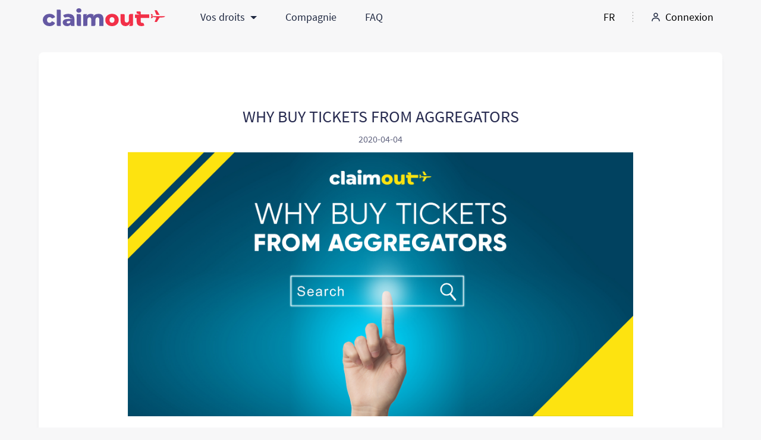

--- FILE ---
content_type: text/html; charset=UTF-8
request_url: https://claimout.com/fr/blog/why-buy-tickets-from-aggregators
body_size: 6472
content:
<!DOCTYPE html>
<html lang="ru">
<head>
    <meta charset="UTF-8">

        <title>
                    Why Buy Tickets from Aggregators
                |
                    Problem with your flight? Claim up to €600 - ClaimOut
            </title>
    <meta name="description" content="Why Buy Tickets from Aggregators">
    <meta name="keywords" content="Why Buy Tickets from Aggregators">

    <meta property="og:title" content="Why Buy Tickets from Aggregators"/>
    <meta property="og:type" content="article"/>
    <meta property="og:url" content="https://claimout.com/fr/blog/why-buy-tickets-from-aggregators"/>
    <meta property="og:image" content="https://claimout.com/app/images/eac2e4db4240dc60601b466defb05334.jpg"/>

    <meta http-equiv="X-UA-Compatible" content="IE=edge">
    <meta name="viewport" content="width=device-width, initial-scale=1, shrink-to-fit=no, viewport-fit=cover">


    <link rel="apple-touch-icon" sizes="180x180" href="/apple-touch-icon.png">
    <link rel="icon" type="image/png" sizes="32x32" href="/favicon-32x32.png">
    <link rel="icon" type="image/png" sizes="16x16" href="/favicon-16x16.png">
    <link rel="manifest" href="/site.webmanifest">
    <link rel="mask-icon" href="/safari-pinned-tab.svg" color="#5bbad5">
    <meta name="msapplication-TileColor" content="#da532c">
    <meta name="theme-color" content="#ffffff">

    <link rel="stylesheet" href="/css/all.css?id=f6eb835311623fb509d2" media="screen">
    <link rel="stylesheet" href="/css/welcome.min.css?id=046043813eaf1e5b3fe4" media="screen">
    <link rel="stylesheet" href="/vendor/laravel-admin/font-awesome/css/font-awesome.min.css">
    <link rel="stylesheet" href="https://seiyria.com/bootstrap-slider/css/bootstrap-slider.css">
    <style>
        .showOnNonEN {
            display: block !important;
        }
        .hideOnNonEN {
            display: none !important;
        }
        .check-panel p {
            font-size: 17px !important;
        }
    </style>
</head>
<body class="strict">

<header class="white d-flex w-100 align-self-start">
    <div class="container header white">
        <div class="d-flex">
            <div class="col-12 header__box">
                <div class="device_menu_container">
                    <div class="device_menu"><span></span><span></span><span></span></div>
                </div>
                <div class="header__logo"><a href="https://claimout.com/fr"><img src="/img/logo-new.svg" alt="logo" class="svg"></a></div>
                <div class="header__navi">
                    <ul>
                        <li class="dropdown" id="navbarDropdown" >
    <a class="dropdown-toggle" href="#" role="button" data-toggle="dropdown" aria-haspopup="true" aria-expanded="false">
        Vos droits
    </a>
    <div class="dropdown-menu navbar-dropdown" aria-labelledby="navbarDropdown">
        <a class="dropdown-item" href="https://claimout.com/fr/airrights">Droits des passagers aériens</a>
        <a class="dropdown-item" href="https://claimout.com/fr/flight-delay">Compensation pour vol retardé</a>
        <a class="dropdown-item" href="https://claimout.com/fr/flight-cancellation">Compensation d&#039;annulation de vol</a>
        <a class="dropdown-item" href="https://claimout.com/fr/missed-connection">Compensation de connexion manquée</a>
        
        <a class="dropdown-item" href="https://claimout.com/fr/denied-boarding">Compensation pour refus d&#039;embarquement</a>
        
    </div>
</li>
<li><a href="https://claimout.com/fr/about">Compagnie</a></li>
<li><a href="https://claimout.com/fr/faq">FAQ</a></li>
<li class="dropdown d-flex d-lg-none" id="desktopLangDropdown">
    <a class="dropdown-toggle lang-short" href="#" role="button" data-offset="0,5" data-toggle="dropdown" aria-haspopup="true" aria-expanded="false">
        Language:
                    <img class="ml-2" src="https://claimout.com/img/flags/fr.svg" alt="lang">
                FR
    </a>
    <div class="dropdown-menu languages  dropdown-menu-left " aria-labelledby="desktopLangDropdown">
    <div class="row">
                    <a rel="alternate" hreflang="en" class="lang-item col-md-12" href="https://claimout.com//blog/why-buy-tickets-from-aggregators">
                <svg width="20" height="20" viewBox="0 0 20 20" xmlns="http://www.w3.org/2000/svg" version="1.1"
                     preserveAspectRatio="xMinYMin">
                    <use xlink:href="https://claimout.com/img/flags/combined.svg#en"></use>
                </svg>
                <div class="pr-3">English</div>
            </a>
                    <a rel="alternate" hreflang="ru" class="lang-item col-md-12" href="https://claimout.ru//blog/why-buy-tickets-from-aggregators">
                <svg width="20" height="20" viewBox="0 0 20 20" xmlns="http://www.w3.org/2000/svg" version="1.1"
                     preserveAspectRatio="xMinYMin">
                    <use xlink:href="https://claimout.com/img/flags/combined.svg#ru"></use>
                </svg>
                <div class="pr-3">Русский</div>
            </a>
                    <a rel="alternate" hreflang="de" class="lang-item col-md-12" href="https://claimout.com/de/blog/why-buy-tickets-from-aggregators">
                <svg width="20" height="20" viewBox="0 0 20 20" xmlns="http://www.w3.org/2000/svg" version="1.1"
                     preserveAspectRatio="xMinYMin">
                    <use xlink:href="https://claimout.com/img/flags/combined.svg#de"></use>
                </svg>
                <div class="pr-3">Deutsch</div>
            </a>
                    <a rel="alternate" hreflang="it" class="lang-item col-md-12" href="https://claimout.com/it/blog/why-buy-tickets-from-aggregators">
                <svg width="20" height="20" viewBox="0 0 20 20" xmlns="http://www.w3.org/2000/svg" version="1.1"
                     preserveAspectRatio="xMinYMin">
                    <use xlink:href="https://claimout.com/img/flags/combined.svg#it"></use>
                </svg>
                <div class="pr-3">Italiano</div>
            </a>
                    <a rel="alternate" hreflang="fr" class="lang-item col-md-12" href="https://claimout.com/fr/blog/why-buy-tickets-from-aggregators">
                <svg width="20" height="20" viewBox="0 0 20 20" xmlns="http://www.w3.org/2000/svg" version="1.1"
                     preserveAspectRatio="xMinYMin">
                    <use xlink:href="https://claimout.com/img/flags/combined.svg#fr"></use>
                </svg>
                <div class="pr-3">Français</div>
            </a>
                    <a rel="alternate" hreflang="pt" class="lang-item col-md-12" href="https://claimout.com/pt/blog/why-buy-tickets-from-aggregators">
                <svg width="20" height="20" viewBox="0 0 20 20" xmlns="http://www.w3.org/2000/svg" version="1.1"
                     preserveAspectRatio="xMinYMin">
                    <use xlink:href="https://claimout.com/img/flags/combined.svg#pt"></use>
                </svg>
                <div class="pr-3">Português</div>
            </a>
                    <a rel="alternate" hreflang="es" class="lang-item col-md-12" href="https://claimout.com/es/blog/why-buy-tickets-from-aggregators">
                <svg width="20" height="20" viewBox="0 0 20 20" xmlns="http://www.w3.org/2000/svg" version="1.1"
                     preserveAspectRatio="xMinYMin">
                    <use xlink:href="https://claimout.com/img/flags/combined.svg#es"></use>
                </svg>
                <div class="pr-3">Español</div>
            </a>
                    <a rel="alternate" hreflang="nl" class="lang-item col-md-12" href="https://claimout.com/nl/blog/why-buy-tickets-from-aggregators">
                <svg width="20" height="20" viewBox="0 0 20 20" xmlns="http://www.w3.org/2000/svg" version="1.1"
                     preserveAspectRatio="xMinYMin">
                    <use xlink:href="https://claimout.com/img/flags/combined.svg#nl"></use>
                </svg>
                <div class="pr-3">Nederlands</div>
            </a>
                    <a rel="alternate" hreflang="pl" class="lang-item col-md-12" href="https://claimout.com/pl/blog/why-buy-tickets-from-aggregators">
                <svg width="20" height="20" viewBox="0 0 20 20" xmlns="http://www.w3.org/2000/svg" version="1.1"
                     preserveAspectRatio="xMinYMin">
                    <use xlink:href="https://claimout.com/img/flags/combined.svg#pl"></use>
                </svg>
                <div class="pr-3">Polski</div>
            </a>
                    <a rel="alternate" hreflang="tr" class="lang-item col-md-12" href="https://claimout.com/tr/blog/why-buy-tickets-from-aggregators">
                <svg width="20" height="20" viewBox="0 0 20 20" xmlns="http://www.w3.org/2000/svg" version="1.1"
                     preserveAspectRatio="xMinYMin">
                    <use xlink:href="https://claimout.com/img/flags/combined.svg#tr"></use>
                </svg>
                <div class="pr-3">Türkçe</div>
            </a>
                    <a rel="alternate" hreflang="el" class="lang-item col-md-12" href="https://claimout.com/el/blog/why-buy-tickets-from-aggregators">
                <svg width="20" height="20" viewBox="0 0 20 20" xmlns="http://www.w3.org/2000/svg" version="1.1"
                     preserveAspectRatio="xMinYMin">
                    <use xlink:href="https://claimout.com/img/flags/combined.svg#el"></use>
                </svg>
                <div class="pr-3">Ελληνικά</div>
            </a>
            </div>
</div></li>
                    </ul>
                </div>
                <div class="header__right">
                    <ul class="d-flex flex-row align-items-center">
                        <li class="dropdown d-none d-lg-flex">
                            <a class="dropdown-toggle lang-short" href="#" role="button" data-offset="0,5" data-display="static" data-toggle="dropdown" aria-haspopup="true" aria-expanded="false">

                                FR
                            </a>
                            <div class="dropdown-menu languages  dropdown-menu-left " aria-labelledby="desktopLangDropdown">
    <div class="row">
                    <a rel="alternate" hreflang="en" class="lang-item col-md-12" href="https://claimout.com//blog/why-buy-tickets-from-aggregators">
                <svg width="20" height="20" viewBox="0 0 20 20" xmlns="http://www.w3.org/2000/svg" version="1.1"
                     preserveAspectRatio="xMinYMin">
                    <use xlink:href="https://claimout.com/img/flags/combined.svg#en"></use>
                </svg>
                <div class="pr-3">English</div>
            </a>
                    <a rel="alternate" hreflang="ru" class="lang-item col-md-12" href="https://claimout.ru//blog/why-buy-tickets-from-aggregators">
                <svg width="20" height="20" viewBox="0 0 20 20" xmlns="http://www.w3.org/2000/svg" version="1.1"
                     preserveAspectRatio="xMinYMin">
                    <use xlink:href="https://claimout.com/img/flags/combined.svg#ru"></use>
                </svg>
                <div class="pr-3">Русский</div>
            </a>
                    <a rel="alternate" hreflang="de" class="lang-item col-md-12" href="https://claimout.com/de/blog/why-buy-tickets-from-aggregators">
                <svg width="20" height="20" viewBox="0 0 20 20" xmlns="http://www.w3.org/2000/svg" version="1.1"
                     preserveAspectRatio="xMinYMin">
                    <use xlink:href="https://claimout.com/img/flags/combined.svg#de"></use>
                </svg>
                <div class="pr-3">Deutsch</div>
            </a>
                    <a rel="alternate" hreflang="it" class="lang-item col-md-12" href="https://claimout.com/it/blog/why-buy-tickets-from-aggregators">
                <svg width="20" height="20" viewBox="0 0 20 20" xmlns="http://www.w3.org/2000/svg" version="1.1"
                     preserveAspectRatio="xMinYMin">
                    <use xlink:href="https://claimout.com/img/flags/combined.svg#it"></use>
                </svg>
                <div class="pr-3">Italiano</div>
            </a>
                    <a rel="alternate" hreflang="fr" class="lang-item col-md-12" href="https://claimout.com/fr/blog/why-buy-tickets-from-aggregators">
                <svg width="20" height="20" viewBox="0 0 20 20" xmlns="http://www.w3.org/2000/svg" version="1.1"
                     preserveAspectRatio="xMinYMin">
                    <use xlink:href="https://claimout.com/img/flags/combined.svg#fr"></use>
                </svg>
                <div class="pr-3">Français</div>
            </a>
                    <a rel="alternate" hreflang="pt" class="lang-item col-md-12" href="https://claimout.com/pt/blog/why-buy-tickets-from-aggregators">
                <svg width="20" height="20" viewBox="0 0 20 20" xmlns="http://www.w3.org/2000/svg" version="1.1"
                     preserveAspectRatio="xMinYMin">
                    <use xlink:href="https://claimout.com/img/flags/combined.svg#pt"></use>
                </svg>
                <div class="pr-3">Português</div>
            </a>
                    <a rel="alternate" hreflang="es" class="lang-item col-md-12" href="https://claimout.com/es/blog/why-buy-tickets-from-aggregators">
                <svg width="20" height="20" viewBox="0 0 20 20" xmlns="http://www.w3.org/2000/svg" version="1.1"
                     preserveAspectRatio="xMinYMin">
                    <use xlink:href="https://claimout.com/img/flags/combined.svg#es"></use>
                </svg>
                <div class="pr-3">Español</div>
            </a>
                    <a rel="alternate" hreflang="nl" class="lang-item col-md-12" href="https://claimout.com/nl/blog/why-buy-tickets-from-aggregators">
                <svg width="20" height="20" viewBox="0 0 20 20" xmlns="http://www.w3.org/2000/svg" version="1.1"
                     preserveAspectRatio="xMinYMin">
                    <use xlink:href="https://claimout.com/img/flags/combined.svg#nl"></use>
                </svg>
                <div class="pr-3">Nederlands</div>
            </a>
                    <a rel="alternate" hreflang="pl" class="lang-item col-md-12" href="https://claimout.com/pl/blog/why-buy-tickets-from-aggregators">
                <svg width="20" height="20" viewBox="0 0 20 20" xmlns="http://www.w3.org/2000/svg" version="1.1"
                     preserveAspectRatio="xMinYMin">
                    <use xlink:href="https://claimout.com/img/flags/combined.svg#pl"></use>
                </svg>
                <div class="pr-3">Polski</div>
            </a>
                    <a rel="alternate" hreflang="tr" class="lang-item col-md-12" href="https://claimout.com/tr/blog/why-buy-tickets-from-aggregators">
                <svg width="20" height="20" viewBox="0 0 20 20" xmlns="http://www.w3.org/2000/svg" version="1.1"
                     preserveAspectRatio="xMinYMin">
                    <use xlink:href="https://claimout.com/img/flags/combined.svg#tr"></use>
                </svg>
                <div class="pr-3">Türkçe</div>
            </a>
                    <a rel="alternate" hreflang="el" class="lang-item col-md-12" href="https://claimout.com/el/blog/why-buy-tickets-from-aggregators">
                <svg width="20" height="20" viewBox="0 0 20 20" xmlns="http://www.w3.org/2000/svg" version="1.1"
                     preserveAspectRatio="xMinYMin">
                    <use xlink:href="https://claimout.com/img/flags/combined.svg#el"></use>
                </svg>
                <div class="pr-3">Ελληνικά</div>
            </a>
            </div>
</div>                        </li>
                        <li class="separate d-none d-lg-flex"></li>
                                                    <li>
                                <a href="https://claimout.com/fr/login" class="login d-flex flex-row align-items-center">
                                    <div class="icon"></div>
                                    <div class="label">Connexion</div>
                                </a>
                            </li>
                        
                    </ul>
                </div>
            </div>
        </div>
    </div>
</header>

    <style>
        h1 {
            text-align: center;
            margin-bottom: 20px;
        }

        .breadcrumbs a {
            text-decoration: none;
        }

        .breadcrumb-active a {
            color: #262A4F;
        }

        header.user {
            margin-bottom: 0;
        }

        .blog-image {
            position: relative;
            padding: 150px 0 100px;
        }

        .date {
            color: #262a4fb8;
            padding-bottom: 10px;
            text-align: center;
        }

        .social-buttons {
            display: flex;
            justify-content: center;
        }

        .social-buttons > * {
            margin-left: 10px;
        }

        .social-buttons > *:first-child {
            margin-left: 0;
        }

        .share-icon {
            height: 20px;
            line-height: 20px;
            cursor: pointer;
        }



        img {
            max-width: 100%;
        }

        .short_description {
            font-size: 21px;
            line-height: 28px;
            color: #262A4F;
            font-weight: 500;
            text-align: center;
        }
        .date {
            color: #262a4fb8;
            padding-top: 10px;
            padding-bottom: 10px;
        }
    </style>

    <div id="fb-root"></div>
    <script>
        window.fbAsyncInit = function() {
            FB.init({
                appId            : '697239854033538',
                autoLogAppEvents : true,
                xfbml            : true,
                version          : 'v3.3'
            });
        };
    </script>
    <script async defer src="https://connect.facebook.net/en_US/sdk.js"></script>

    <script>window.twttr = (function (d, s, id) {
            var js, fjs = d.getElementsByTagName(s)[0],
                t = window.twttr || {};
            if (d.getElementById(id)) return t;
            js = d.createElement(s);
            js.id = id;
            js.src = "https://platform.twitter.com/widgets.js";
            fjs.parentNode.insertBefore(js, fjs);

            t._e = [];
            t.ready = function (f) {
                t._e.push(f);
            };

            return t;
        }(document, "script", "twitter-wjs"));</script>

    <div id="twitter-wjs"></div>

    <div class="container margin-400-b">
        <div class="card">
            <div class="row">
                <div class="col-md-12">
                    <div class="content" style="min-height: 0;">

                        <div class="row">
                            <div class="col-md-12">
                                <h1 style="margin-bottom: 0;">Why Buy Tickets from Aggregators</h1>
                                <div class="date">2020-04-04</div>
                            </div>

                            <div class="col-md-12">
                                <img src="https://claimout.com/app/images/eac2e4db4240dc60601b466defb05334.jpg" alt="Why Buy Tickets from Aggregators"
                                     style="width: 100%;">

                            </div>

                            <div class="col-md-12">
                                <div style="padding-top: 20px; padding-left: 35pt; padding-right: 35pt;">
                                    <div class="row">
                                        <div class="col-md-12">
                                            <p>
                                                <p style="text-align:center"><span style="font-size:20px"><span style="font-family:Times New Roman,Times,serif">Various airline</span></span></p>

<p style="text-align:justify"><span style="font-size:20px"><span style="font-family:Times New Roman,Times,serif">Several airlines fly between point A and B, and even with the possibility of different transfers. Flying with different airlines may be cheaper, which the aggregator will offer you, but the website of one airline does not have this option.</span></span></p>

<p style="text-align:center"><img alt="Case urges airlines to be flexible over flight cancellation ..." src="https://www.straitstimes.com/sites/default/files/styles/article_pictrure_780x520_/public/articles/2020/03/05/rk_flights_050320.jpg?itok=Om6dik3d&amp;timestamp=1583361384" /></p>

<p style="text-align:center"><span style="font-size:20px"><span style="font-family:Times New Roman,Times,serif">Exclusive rates</span></span></p>

<p style="text-align:justify"><span style="font-size:20px"><span style="font-family:Times New Roman,Times,serif">Some tariffs are available only to aggregators and are not available on airline sites. In addition, you can buy tickets for charter flights on aggregators, but you cannot do this on the airline&rsquo;s website.</span></span></p>

<p style="text-align:center"><img alt="Exclusive Giveaway Promotion at Lucky Balls" src="https://www.netentcasino.com/wp-content/uploads/2014/12/exclusive-netentcasino-promotions.jpg" /></p>

<p style="text-align:center"><span style="font-size:20px"><span style="font-family:Times New Roman,Times,serif">Stability of sites</span></span></p>

<p style="text-align:justify"><span style="font-size:20px"><span style="font-family:Times New Roman,Times,serif">It happens that an airline starts a sale and because of the influx of people the site cannot cope, and buying a ticket is quite problematic. Meanwhile, these same tickets can be bought without problems from the aggregator, and even for the same money.</span></span></p>

<p style="text-align:center"><img alt="Words and Phrases Describing Stability [IELTS Writing Task 1 ..." src="https://ejoy-english.com/blog/wp-content/uploads/2018/08/shutterstock_524250877-e1496428580440.jpg" /></p>

<p style="text-align:center"><span style="font-size:20px"><span style="font-family:Times New Roman,Times,serif">Return of &ldquo;non-refundable&rdquo; tickets</span></span></p>

<p style="text-align:justify"><span style="font-size:20px"><span style="font-family:Times New Roman,Times,serif">Often when buying a ticket from an aggregator, you can additionally get insurance for a small fee and make a &ldquo;non-refundable&rdquo; ticket refundable. No one will ask you why you want to return the ticket and after the return the money will be credited to your account.</span></span></p>
                                            </p>
                                                                                        <h5 style="color: #C6C8DE; width: 100%" class="text-center">Share with your friends!</h5>
                                            <div class="social-buttons">
                                            <!--<a class="twitter-share-button"
										   href="https://twitter.com/intent/tweet"
										   data-text="Why Buy Tickets from Aggregators"
										   data-lang="en">
											Tweet</a>
										<div class="fb-share-button"
											 data-href="https://claimout.com/fr/blog/why-buy-tickets-from-aggregators"
											 data-layout="button_count">
										</div>
										<a id="copy-link" class="share-icon">
											<i class="fa fa-link"></i>
											<input type="hidden" id="input-url" value="Copied!">
										</a>-->
                                                <a class="share-button fb" href="#">
                                                    <i class="fa fa-facebook-f"></i>
                                                    
                                                </a>
                                                <a class="share-button tw"
                                                   href="https://twitter.com/intent/tweet?url=https://claimout.com/fr/blog/why-buy-tickets-from-aggregators&text=Why+Buy+Tickets+from+Aggregators">
                                                    <i class=" fa fa-twitter"></i>
                                                    
                                                </a>
                                                <a class="share-button in" href="http://www.linkedin.com/shareArticle?mini=true&url=https://claimout.com/fr/blog/why-buy-tickets-from-aggregators">
                                                    <i class="fa fa-linkedin"></i>
                                                    
                                                </a>
                                                <a id="copy-link" class="share-button cp" href="#">
                                                    <i class="fa fa-link"></i>
                                                    <input type="hidden" id="input-url" value="Copied!">
                                                </a>
                                                <a class="share-button mt" href="/cdn-cgi/l/email-protection#7b4419141f0246130f0f0b0841545418171a1216140e0f55181416541d09541917141c540c130256190e02560f1218101e0f08561d091416561a1c1c091e1c1a0f140908">
                                                    <i class="fa fa-envelope-o"></i>
                                                </a>
                                            </div>
                                        </div>
                                    </div>
                                </div>
                            </div>
                        </div>

                        <div class="row">
                                                            <div class="col-md-4" style="margin-top: 40px;">
                                    <a href="https://claimout.com/fr/blog/cabin-crew-who-are-they" style="text-decoration: none;">
                                        <div class="info" id="info">
                                            <div class="img">
                                                <img class="adaptive-preview" src="https://claimout.com/app/323x168/images/12-small.jpg" alt="Cabin Crew - Who Are They?">
                                            </div>
                                            <div class="date">2019-09-28</div>
                                            <div class="short_description">Cabin Crew - Who Are They?</div>
                                        </div>
                                    </a>
                                </div>
                                                            <div class="col-md-4" style="margin-top: 40px;">
                                    <a href="https://claimout.com/fr/blog/vouchers-instead-of-cash-refunds" style="text-decoration: none;">
                                        <div class="info" id="info">
                                            <div class="img">
                                                <img class="adaptive-preview" src="https://claimout.com/app/323x168/images/IMG_7649-small.jpg" alt="Vouchers instead of Cash Refunds">
                                            </div>
                                            <div class="date">2020-04-15</div>
                                            <div class="short_description">Vouchers instead of Cash Refunds</div>
                                        </div>
                                    </a>
                                </div>
                                                            <div class="col-md-4" style="margin-top: 40px;">
                                    <a href="https://claimout.com/fr/blog/2120-the-future-of-air-travel" style="text-decoration: none;">
                                        <div class="info" id="info">
                                            <div class="img">
                                                <img class="adaptive-preview" src="https://claimout.com/app/323x168/images/54cb5296e7c06_-_windowless-fuselage-1014-de-small.jpg" alt="">
                                            </div>
                                            <div class="date">2019-08-06</div>
                                            <div class="short_description">2120: The Future of Air Travel</div>
                                        </div>
                                    </a>
                                </div>
                                                    </div>

                    </div>
                </div>

            </div>



            <div class="zayavka">
                <div class="box">
                    <div class="title">FAITES LA DEMANDE EN 3 MINUTES ET OBTENEZ<br> UNE COMPENSATION MÉRITÉE</div>
                    <a href="https://claimout.com/fr/refund/create" class="btn btn-border">Obtenez une indemnisation</a>
                </div>
            </div>
        </div>
    </div>


<footer>
    <div class="container footer">
        <div class="row">
            <div class="col-md-6 col-xl-3 d-flex">
                <ul class="footer__menu mx-auto">
                    <li><a href="https://claimout.com/fr/terms">Conditions d&#039;utilisation</a></li>
                    <li><a href="https://claimout.com/fr/policy">Politique de confidentialité</a></li>
                    <li><a href="https://claimout.com/fr/cookie">Confidentialité des cookies</a></li>
                    
                </ul>
            </div>
            <div class="col-md-6 col-xl-3 d-flex">
                <ul class="footer__menu mx-auto">
                    <li><a href="https://claimout.com/fr/about">Compagnie</a></li>
                    <li><a href="https://claimout.com/fr/price-list">Liste des prix</a></li>
                    <li><a href="https://claimout.com/fr/faq">FAQ</a></li>


                </ul>
            </div>
            <div class="col-md-6 col-xl-3 d-flex">
                <ul class="footer__menu mx-auto">
                    <li><a href="/cdn-cgi/l/email-protection#82ebece4edc2e1eee3ebefedf7f6ace1edef"><span class="__cf_email__" data-cfemail="325b5c545d72515e535b5f5d47461c515d5f">[email&#160;protected]</span></a></li>
                    <li><div class="header-share-buttons footer-buttons position-relative row">
    <a target="_blank" class="share-button in col" href="https://www.instagram.com/claim_out_eu/">
        <i class="fab fa-instagram"></i>
    </a>
    <a target="_blank" class="share-button fb col" href="https://www.facebook.com/EUclaimout/">
        <i class="fab fa-facebook-f"></i>
    </a>
    <a target="_blank" class="share-button tw col"
       href="https://twitter.com/ClaimOut">
        <i class=" fab fa-twitter"></i>
    </a>
</div></li>
                </ul>
            </div>
            <div class="col-md-6 col-xl-3 d-flex" style="text-align: center">
                <div class="footer__logo mx-auto">
                    <div class="footer__logo" style="margin-bottom: 19px;">
                        <a href="https://claimout.com/fr"><img src="https://claimout.com/img/color-logo.svg" height="40" alt="logo"></a>
                    </div>
                    <div class="d-xl-block d-none" style="margin-top: 20px; opacity: 0.5">© 2012-2025 EU-ClaimOut</div>
                </div>
            </div>
            <div class="col-12 text-center d-block d-xl-none" style="margin-top: 16px;">
                <span style="opacity: 0.5">© 2012-2025 EU-ClaimOut</span>
            </div>
        </div>

        <div class="row" style="margin-top: 30px">
        </div>

    </div>
</footer>
<script data-cfasync="false" src="/cdn-cgi/scripts/5c5dd728/cloudflare-static/email-decode.min.js"></script><script>
    var currentLaravelLocale = "fr"
</script>
<div id="dark_bg">
    <div class="close"><span></span><span></span></div>
</div>
<!--[if lt IE 9]>
<script src="https://oss.maxcdn.com/respond/1.4.2/respond.min.js"></script>
<![endif]-->
<script src="//ajax.googleapis.com/ajax/libs/jquery/3.3.1/jquery.min.js"></script>
<script src="https://code.jquery.com/ui/1.12.1/jquery-ui.js"></script>
<script src="https://claimout.com/js/popper.min.js"></script>
<script src="https://claimout.com/js/bootstrap.min.js"></script>
<script src="https://claimout.com/js/swiper.min.js"></script>
<script src="https://claimout.com/js/bootstrap-datepicker.min.js"></script>
<script src="https://claimout.com/js/jquery.custom-scroll.min.js"></script>
<script src="https://claimout.com/js/apps.js"></script>
<script src="https://claimout.com/js/jquery.maskedinput.min.js"></script>
<script src="https://claimout.com/js/tel-input/js/intlTelInput.js"></script>
<script src="https://claimout.com/js/tel-input/js/utils.js"></script>
<script src="https://claimout.com/js/tel-input/js/intlTelInput-jquery.js"></script>
<script src="/js/header.min.js?id=f14a042aa3ff4442001c"></script>










    <script src="https://cdn.jsdelivr.net/clipboard.js/1.5.10/clipboard.min.js"></script>
    <script>
        $(document).ready(function() {
            var clipboard = new Clipboard('#copy-link', {
                text: function () {
                    return document.querySelector('#input-url').value;
                }
            });
            clipboard.on('success', function (e) {
                alert("Link copied!");
                e.clearSelection();
            });
            $("#input-url").val(location.href);
            $("#copy-link").click(function(e) {
                e.preventDefault()
            })
            //safari
            if (navigator.vendor.indexOf("Apple") == 0 && /\sSafari\//.test(navigator.userAgent)) {
                $('.btn-copy').on('click', function () {
                    var msg = window.prompt("Copy this link", location.href);
                });
            }

            function increaseCounter(share) {
                var blogId = 68
                $.post('/increaseCounter/' + blogId, {
                    share: share,
                    _token: 'b99mUoTB6NbuP8tt1u8EgeQBtt2WWfzDUUU1PSLo'
                })
            }

            $('.share-button.fb').click(function (e) {
                e.preventDefault()
                increaseCounter('fb_shares')
                FB.ui({
                    method: 'share',
                    href: location.href,
                }, function (response) {
                });
            });

            $('.share-button.tw').click(function (e) {
                e.preventDefault();
                increaseCounter('twitter_shares')
                var shareUrl = 'https://twitter.com/intent/tweet?url=' + location.href + '&text=' + encodeURIComponent('Why Buy Tickets from Aggregators');
            })

            var getWindowOptions = function() {
                var width = 500;
                var height = 350;
                var left = (window.innerWidth / 2) - (width / 2);
                var top = (window.innerHeight / 2) - (height / 2);

                return [
                    'resizable,scrollbars,status',
                    'height=' + height,
                    'width=' + width,
                    'left=' + left,
                    'top=' + top,
                ].join();
            };

            $('.share-button.tw').click(function(e) {
                e.preventDefault();
                var win = window.open($(this).attr('href'), 'ShareOnTwitter', getWindowOptions());
                win.opener = null; // 2
            });
            $('.share-button.in').click(function(e) {
                e.preventDefault();
                increaseCounter('linkedin_shares')
                var win = window.open($(this).attr('href'), 'ShareOnTwitter', getWindowOptions());
                win.opener = null; // 2
            });
        })
    </script>
<script type="application/ld+json">
{
  "@context": "http://schema.org",
  "@type": "Organization",
  "name": "ACME",
  "url": "https://claimout.com/",
  "sameAs": [
    "https://www.facebook.com/EUclaimout/",
    "https://twitter.com/ClaimOut"
  ]
}
</script>

<script src="https://cdnjs.cloudflare.com/ajax/libs/jquery-cookie/1.4.1/jquery.cookie.min.js"></script>






















































<script defer src="https://static.cloudflareinsights.com/beacon.min.js/vcd15cbe7772f49c399c6a5babf22c1241717689176015" integrity="sha512-ZpsOmlRQV6y907TI0dKBHq9Md29nnaEIPlkf84rnaERnq6zvWvPUqr2ft8M1aS28oN72PdrCzSjY4U6VaAw1EQ==" data-cf-beacon='{"version":"2024.11.0","token":"bf7abd8cffeb484ca3ef4f1fa213fea2","r":1,"server_timing":{"name":{"cfCacheStatus":true,"cfEdge":true,"cfExtPri":true,"cfL4":true,"cfOrigin":true,"cfSpeedBrain":true},"location_startswith":null}}' crossorigin="anonymous"></script>
</body>
</html>

--- FILE ---
content_type: text/css
request_url: https://claimout.com/css/welcome.min.css?id=046043813eaf1e5b3fe4
body_size: 3497
content:
html{height:100%;min-height:100%}body{background:#f7f7f8 url(../img/SVG/clouds.svg) repeat-x 50% fixed;background-position-y:calc(100%);min-height:100%}body.strict{background-color:#f7f7f8;background-image:none}body.welcome{background-image:none;background:0 0;height:100vh;height:calc(var(--vh,1vh) * 100);min-height:calc(var(--vh,1vh) * 100);font:400 19px/24px 'Source Sans Pro',sans-serif!important}.h3,body.welcome h3{font:400 1.7em 'Source Sans Pro'}body.welcome .zayavka .box .title{font-size:28px}body.welcome .zayavka .box .btn{font-size:20px}section.main{height:calc(var(--vh,1vh) * 100);min-height:700px;max-width:100vw;overflow:hidden;background:#f7f7f8 url(../img/SVG/clouds.svg) repeat-x 50%;background-position-y:calc(100% - 40px)}body.strict .card{box-shadow:rgba(53,61,81,.23) 0 5px 9px -5px;border-radius:8px;background:#fff;padding:12px 0 0;border:0;overflow:hidden}.ui-menu{box-shadow:0 4px 14px rgba(0,0,0,.04);border-bottom-left-radius:30px;width:100%}.ui-menu li{padding:10px 0 10px 30px;border-bottom:1px solid rgba(152,152,152,.05);white-space:normal}.header{margin-top:10px;padding:0}.header.white .header__navi>ul{display:flex;flex-direction:row}.header.white .header__navi>ul>li>a{white-space:nowrap}.header.white .header__navi>ul>li>a,.header.white .header__right>ul>li>a{font-size:16px;line-height:18px;color:#1f2840}.header .header__navi>ul>li>a:hover{background:rgba(0,0,0,.04)}.lang-short img,.lang-short svg{width:auto;height:14px;margin-right:8px;margin-left:unset}.header.white .header__right ul li.separate{padding:0 15px;display:flex;justify-content:center;height:23px;width:2px;background:url(../img/SVG/line.svg) center no-repeat}.header__right ul li a.checked{margin-left:0}.header.white .header__navi{margin-left:40px}.header .header__navi>ul>li>a{color:#333;font-weight:500;padding:4px 10px;margin:0 2px;border-radius:3px;transition-duration:unset}.header.white .header__right ul li a{color:#000!important}.header.white .header__navi ul li{margin:0}.header.white .header__right>ul>li>a:hover{background:#fff}.header.white .header__right>ul>li>a{padding:10px 15px;border-radius:2px}.header.white .header__right>ul>li>a.lang-short~.dropdown-menu{border:unset;margin-top:-1px}.header.white .header__right>ul>li>a.login .icon,.header.white .header__right>ul>li>a.user .icon{width:18px;height:18px;margin-right:7px;background:url(../img/SVG/bx-user.svg.svg) no-repeat center}.header.white .header__navi .dropdown-menu,.header.white .header__right>ul>li>a.personal~.dropdown-menu{box-shadow:0 10px 20px rgba(8,30,87,.05);border:unset;margin-top:0;width:auto;padding:unset;will-change:inherit!important}.header.white .header__right>ul>li>a.personal~.dropdown-menu{min-width:100%}.header.white .header__right>ul>li>a.personal .icon{width:23px;height:23px;margin-right:7px;background:url(../img/SVG/bx-user-colored.svg) no-repeat center}.header.white .header__right>ul>li>a.personal~.dropdown-menu .icon{width:18px;height:18px;margin-right:15px;background-position:center;background-repeat:no-repeat}.header.white .header__right>ul>li>a.personal~.dropdown-menu .icon.list{background-image:url(../img/SVG/list.svg)}.header.white .header__right>ul>li>a.personal~.dropdown-menu .icon.settings{background-image:url(../img/SVG/settings.svg)}.header.white .header__right>ul>li>a.personal~.dropdown-menu .icon.plus{background-image:url(../img/SVG/plus.svg)}.header.white .header__right>ul>li>a.personal~.dropdown-menu .icon.cc{background-image:url(../img/SVG/credit-card.svg)}.header.white .header__right>ul>li>a.personal~.dropdown-menu .icon.link{background-image:url(../img/SVG/external-link.svg)}.header.white .header__right>ul>li>a.personal~.dropdown-menu a.text-danger{color:#e00c3f!important}.header.white .header__navi .dropdown-menu a,.header.white .header__right>ul>li>a.personal~.dropdown-menu a{display:flex;flex-direction:row;align-items:center;padding:15px 20px;margin:unset!important;border-bottom:1px solid #f9f9f9;font-style:normal;font-weight:400;font-size:16px;color:#000!important}.header.white .header__navi .dropdown-menu a:hover,.header.white .header__right>ul>li>a.personal~.dropdown-menu a:hover{background:#f0f0f0}h2,h3,h4,h5,section.main h1{font-family:Source Sans Pro;font-style:normal;margin:unset;text-align:left}section.main h1{font-weight:500;font-size:32px;color:#1f2840;text-transform:inherit;line-height:40px;text-align:center}section.main h2.small{font-weight:400;font-size:26px;color:#1f2840;text-transform:inherit;margin-bottom:15px;line-height:40px}section.main h2{font-weight:400;font-size:21px;line-height:27px;color:#1f2840;text-transform:inherit}section.main h3{font-weight:400;font-size:19px;line-height:27px;color:#585f72;text-transform:inherit;margin:30px 0}section.main .main-container{width:100%}section.main .head-form{background:#fff;box-shadow:0 10px 20px rgba(8,30,87,.3);border-radius:10px;overflow:hidden;margin:50px 0}section.main .head-form>div{display:flex;border-top:3px solid #6559a3;border-bottom:3px solid #6559a3}section.main .head-form>div:first-child{border-left:3px solid #6559a3;border-radius:10px 0 0 10px}section.main .head-form .icon{position:absolute;padding:10px 15px;pointer-events:none;display:flex;align-self:center;color:#6559a3;font-size:15px}section.main .head-form input{font-style:normal;font-weight:300;font-size:1.25em;line-height:normal;padding:15px 15px 15px 70px;border:unset;outline:0;width:100%;-webkit-appearance:none;-moz-appearance:none;appearance:none;background:0 0;outline:0}section.main .head-form button{background:#6559a3;font-style:normal;font-weight:400;font-size:1.2em;line-height:20px;text-align:center;letter-spacing:.03em;text-transform:capitalize;color:#fff;padding:30px 50px;border:unset;outline:0;cursor:pointer}.lang-es section.main .head-form button,.lang-tr section.main .head-form button{font-size:1.1em}section.main .head-form>div:first-child{border-right:0 solid rgba(0,0,0,.1)}section.main .head-form>.separator{display:flex;width:1px;height:100%;background:0 0;border-top:3px solid #6559a3;border-bottom:3px solid #6559a3}section.main .head-form>.separator>span{display:flex;width:1px;height:80%;background:#6559a3;align-self:center}section.main .footer{display:flex;height:auto;min-height:auto;width:100vw}section.main .plashka{filter:grayscale(100%);-webkit-filter:grayscale(100%)}section.main .plashka:hover{filter:unset;-webkit-filter:unset}section.main .plashkas{margin-bottom:0}section.main .footer .more{align-self:end;margin:0 auto;height:50px;background:#fff}section.main .footer .more .label{font-style:normal;font-weight:400;font-size:14px;line-height:18px;letter-spacing:.05em;text-transform:uppercase;color:#5a5a5a}section.main .footer .more .icon{width:18px;height:18px;margin-top:7px;background:url(../img/SVG/arrow-down.svg) no-repeat center}section.main .footer .more>div{cursor:pointer}#navbarDropdownD .dropdown-menu,.lang-short~.dropdown-menu{border-radius:0 10px 10px 10px;will-change:inherit!important}#navbarDropdownD .dropdown-menu{border-radius:0 0 10px 10px}.header.white .device_menu{display:none;position:relative;top:2px;left:0;width:20px;cursor:pointer;z-index:200}.header.white .device_menu span{display:block;width:100%;height:2px;margin-bottom:4px;background:#444;transition:all .3s ease-in-out;-moz-transition:all .3s ease-in-out;-o-transition:all .3s ease-in-out;-webkit-transition:all .3s ease-in-out}.header.white .device_menu span:last-child{margin-bottom:0}.header.white .device_menu.act span{top:0}.header.white .device_menu.act span:first-child{position:absolute;transform:rotate(-45deg)}.header.white .device_menu.act span:last-child{transform:rotate(45deg)}.header.white .device_menu.act span:nth-child(2){display:none}.header.white .device_menu{display:none}.header.white .header__logo{margin-left:unset;flex-grow:inherit;margin-right:auto}.header.white .header__navi{display:flex}@media screen and (min-height:1199px){section.main .plashkas{margin-top:90px}}@media screen and (min-width:990px) and (max-width:1199px){section.main h1{text-align:inherit}}.head-form .arrival,.head-form .departure{width:100%}section.main .header-container h1 span{display:none}@media screen and (max-width:991px){.header.white .device_menu{display:block}.header.white .device_menu.back{height:20px;background:url(../img/SVG/chevron-right.svg) no-repeat center}.header.white .device_menu.back span{display:none}.header.white .header__navi{display:none}section.main .plashkas .plashka{height:40px;margin-right:unset}section.main .plashkas .plashka img{width:auto}section.main .plashkas .plashka:last-child svg{height:30px;max-width:120px}.header.white .header{padding:0 15px}section.main h2.small{font-size:19px}.header.white .header__logo{margin:0 auto}.header.white .device_menu span:nth-child(2){display:none}.header.white .header{margin-top:10px}.header.white .header__navi{display:flex;position:fixed;top:0;right:0;left:0;margin:0;width:100vw;height:0;overflow-y:hidden;max-height:none;-webkit-transition:background .44s .2s cubic-bezier(.52,.16,.24,1),height .56s cubic-bezier(.52,.16,.24,1),opacity .86s cubic-bezier(.52,.16,.24,1);transition:background .44s .2s cubic-bezier(.52,.16,.24,1),height .56s cubic-bezier(.52,.16,.24,1),opacity .86s cubic-bezier(.52,.16,.24,1);margin-left:unset;background:0 0;padding-top:70px;pointer-events:none;opacity:0}.header.white .header .dropdown-menu,.header.white .header__navi .dropdown-menu,.header.white .header__navi ul{display:flex;flex-direction:column;width:100vw;border-top:1px solid rgba(0,0,0,.1);padding:0 30px;will-change:inherit!important}.header.white .header__navi ul>li{padding:unset}.header.white .dropdown-menu>a,.header.white .dropdown-menu>div>a,.header.white .header__navi .dropdown-menu a,.header.white .header__navi>ul>li>a,.header.white .header__right>ul>li>a.personal~.dropdown-menu a{padding:20px 15px;border-bottom:1px solid rgba(0,0,0,.1);width:100%;display:flex;color:#000!important;font-size:16px;margin:unset!important}.header.white .header__navi ul li:not(:first-child) a{margin:unset}header.white{-webkit-transition:background .36s cubic-bezier(.32,.08,.24,1),height .56s cubic-bezier(.52,.16,.24,1);transition:background .36s cubic-bezier(.32,.08,.24,1),height .56s cubic-bezier(.52,.16,.24,1)}header.white.act{background:#fff;-webkit-transition:background .36s cubic-bezier(.32,.08,.24,1),height .56s cubic-bezier(.52,.16,.24,1);transition:background .36s cubic-bezier(.32,.08,.24,1),height .56s cubic-bezier(.52,.16,.24,1)}header.white.act .header{padding-bottom:0}header.white.act .header__navi{pointer-events:unset;padding-top:70px;height:100vh;z-index:100;background:#f5f5f5;-webkit-transition:background .36s cubic-bezier(.32,.08,.24,1),height .56s cubic-bezier(.52,.16,.24,1);transition:background .36s cubic-bezier(.32,.08,.24,1),height .56s cubic-bezier(.52,.16,.24,1);margin-left:unset;overflow-x:hidden;opacity:1}.header.white .header__logo{z-index:110}.header.white .header__navi .dropdown-toggle{display:flex;align-items:center}.header.white .header__navi .dropdown-toggle::after,.header.white .lang-short.dropdown-toggle::after{margin-left:auto;vertical-align:.255em;content:"";border-top:.3em solid transparent;border-right:0;border-bottom:.3em solid transparent;border-left:.3em solid;display:flex}.header.white .header__navi .dropdown-menu{display:block!important;position:fixed!important;left:100vw!important;top:71px!important;bottom:0!important;box-shadow:unset!important;transform:unset!important;-webkit-transition:background .36s cubic-bezier(.32,.08,.24,1),left .56s cubic-bezier(.52,.16,.24,1);transition:background .36s cubic-bezier(.32,.08,.24,1),left .56s cubic-bezier(.52,.16,.24,1);width:100vw;height:calc(100% - 70px);border:none;background:#f5f5f5}.header.white .header__navi .dropdown-menu.show{left:0!important;-webkit-transition:background .36s cubic-bezier(.32,.08,.24,1),left .56s cubic-bezier(.52,.16,.24,1);transition:background .36s cubic-bezier(.32,.08,.24,1),left .56s cubic-bezier(.52,.16,.24,1);z-index:120;pointer-events:visible;opacity:1!important}.header.white .header__right{display:flex;opacity:unset}.header.white .header__right #navbarDropdownD .dropdown-toggle{display:none}.header.white .header__right>ul>li>a .label{display:none}.header.white .header__right>ul>li>a:after{display:none}.header.white .header__right>ul>li>a{padding:unset}.header.white .header__right>ul>li>a .icon{margin:unset}.header.white .header__right>ul>li>a.personal .icon{width:23px;height:23px;background:url(../img/SVG/bx-user.svg.svg) no-repeat center;z-index:120;margin-right:unset}.header.white .header__right>ul>li.show>a.personal .icon{background:url(../img/SVG/x.svg) no-repeat center}.header.white .header__right>ul>li>a.personal~.dropdown-menu{display:flex;flex-direction:column;width:100vw;border-top:1px solid rgba(0,0,0,.1);padding:0 30px}#navbarDropdownD .dropdown-menu{border-radius:unset}.header.white .header__right>ul>li>a.personal~.dropdown-menu{transform:unset!important;display:block!important;position:fixed!important;top:0!important;right:0!important;left:0!important;margin:0!important;width:100vw!important;height:0;overflow-y:hidden!important;max-height:none!important;-webkit-transition:background .44s .2s cubic-bezier(.52,.16,.24,1),height .56s cubic-bezier(.52,.16,.24,1);transition:background .44s .2s cubic-bezier(.52,.16,.24,1),height .56s cubic-bezier(.52,.16,.24,1);margin-left:unset!important;background:0 0;box-shadow:unset;border:unset;z-index:100;padding-top:70px}.header.white .header__right>ul>li>a.personal~.dropdown-menu.show{display:block!important;position:fixed!important;left:0!important;top:0!important;bottom:0!important;box-shadow:unset!important;transform:unset!important;-webkit-transition:background .36s cubic-bezier(.32,.08,.24,1),height .56s cubic-bezier(.52,.16,.24,1);transition:background .36s cubic-bezier(.32,.08,.24,1),height .56s cubic-bezier(.52,.16,.24,1);width:100vw;height:calc(100%);border:none;background:#f5f5f5!important}.header.white .header__right>ul,.header.white .header__right>ul>li>a.personal~.dropdown-menu a{border-color:rgba(0,0,0,.1)}.header.white .header__right>ul>li>a:hover{background:unset}.header.white .header__box{min-height:30px}.header.white .device_menu_container{padding:10px;margin-left:-10px;z-index:110}.header.white .header__right>ul>li>a.personal{padding:10px;margin-right:-10px;z-index:110}header.white .header__box{position:absolute;max-height:30px}header.white{margin-bottom:90px}#navbarDropdownD.opacity{opacity:0}section.main .head-form button{width:100%}.head-form .arrival,.head-form .departure{width:50%}section.main .header-container h1,section.main .header-container h2,section.main h3{text-align:center}section.main h3{margin:15px auto 30px}section.main .head-form{margin:30px 0}section.main .head-form input{width:100%;padding:30px 30px 30px 60px;font-size:1.5em}section.main .head-form>div{border-left:3px solid #6559a3;border-right:3px solid #6559a3;border-top:3px solid #6559a3;border-bottom:none}section.main .head-form>div:first-child{border-radius:10px 0 0 0}section.main .head-form>div:nth-child(3){border-radius:0 10px 0 0;border-left:none}}@media screen and (max-width:767px){section.main h3 span{display:none}.header-container{background:#fff;border-top-left-radius:20px;border-top-right-radius:20px;padding:30px 45px;width:100%;border-bottom:1px solid rgba(0,0,0,.1)}section.main h1,section.main h2,section.main h3{text-align:center}section.main .header-container h1{font-weight:600;font-size:25px;line-height:29px}section.main .header-container h2{font-size:18px;line-height:21px;color:#000}section.main .header-container h2.small{font-size:18px;line-height:21px;margin:10px 0 0}section.main h3{font-size:18px;padding:0 45px;margin-top:0}section.main .head-form{margin:0;border-top-left-radius:0;border-top-right-radius:0;border:none}section.main .main-container{margin-bottom:50px;border-radius:20px;overflow:hidden;box-shadow:0 20px 30px rgba(8,30,87,.2)}section.main .head-form>div,section.main .head-form>div:first-child,section.main .head-form>div:nth-child(3){border-left:3px solid #6559a3;border-right:3px solid #6559a3;border-top:none;border-bottom:none;border-radius:0}section.main .head-form>.separator{content:none;display:none}.head-form .arrival,.head-form .departure{width:100%}section.main .head-form button{padding:30px 20px}section.main .header-container h1{font-size:20px;line-height:23px;font-weight:400;text-align:center;padding:0 5px}section.main .header-container h2.small{margin-top:10px;font-size:16px;line-height:18px;color:#000;text-align:center}section.main .header-container h2{margin-top:5px;font-size:16px;line-height:18px;color:#000;text-align:center}section.main h3{font-size:16px;line-height:18px;padding:0 20px;text-align:center;margin:0 auto}section.main h2.small span{width:100%;display:block}section.main{height:100%;min-height:unset;background:#f7f7f8 url(../img/SVG/clouds-opacity.svg) repeat-x 12%;background-position-y:calc(100% + 40px);max-height:100%;max-width:100vw;overflow:hidden}section.main .header-container{padding:30px 26px;border:3px solid #6559a3;border-bottom:none}section.main .head-form input{width:100%;padding:15px 15px 15px 50px;font-size:1.4em}section.main .head-form{border-top:none}section.main .head-form>div:first-child>input{border-bottom:1px solid rgba(0,0,0,.1)}section.main .main-container{margin-top:unset;margin-bottom:30px}section.main .head-form .icon{font-size:13px}}@media screen and (min-width:991px) and (max-width:1199px){section.main .head-form{margin:40px 0}}@media screen and (min-width:768px) and (max-width:990px){section.main .head-form .icon{padding-left:30px}section.main .head-form>.departure{width:calc(50% - 1px)}section.main .head-form>.separator{height:inherit;border-bottom:none}}@media screen and (max-width:330px){header.white{margin-bottom:50px}section.main .header-container{padding:20px 10px}section.main .head-form input{padding:20px 20px 20px 40px;font-size:1.3em}section.main .header-container h2.small span.se5{display:none}}@media screen and (max-height:600px){section.main .main-container{margin-bottom:5px}section.main h3{padding:unset;margin:0 auto}}@media screen and (max-height:600px) and (min-width:400px){section.main .main-container{margin-bottom:20px}}@media screen and (max-height:580px){section.main .head-form input{padding:13px 15px 13px 50px;font-size:1.3em}}@media screen and (max-height:800px){section.main .footer{display:flex;height:auto;min-height:auto;width:100vw}}@media screen and (max-height:800px) and (min-width:991px){section.main .header-container h2.small{font-size:26px;line-height:30px;margin-top:10px}section.main .header-container h2,section.main h3{font-size:19px;line-height:30px}section.main h3{margin-top:15px}section.main .head-form{margin:15px 0}}@media screen and (min-height:800px){section.main .main-container{margin-top:50px}}@media screen and (min-height:800px) and (max-width:1199px){section.main .main-container{margin-bottom:20px}}@media screen and (min-height:800px){section.main .header-container h2.small{margin:10px 0 0}section.main h3{margin-top:5px}}@media screen and (max-height:800px) and (max-width:991px){section.main h2.small{margin-bottom:0}section.main h3{margin-top:0}}@media only screen and (device-width :414px) and (device-height :896px) and (-webkit-device-pixel-ratio :3){section.main .header-container h2.small{font-size:17px}section.main h3{font-size:17px}section.main h3 span{display:inline-block}}.welcome.new .footer__menu li{display:inline-block}.welcome.new footer .hr{width:100%;height:1px;background-color:#eee}.welcome.new footer .share-button{padding:0 1em}.welcome.new footer .share-button i{opacity:.5;font-size:32px}.welcome.new footer .share-button:hover i{opacity:1}.welcome.new .more svg{-webkit-transition-duration:.5s;transition-duration:.5s}.welcome.new .more:hover svg{-webkit-transform:scale(1.2);transform:scale(1.2);-webkit-transition-duration:.5s;transition-duration:.5s}.welcome.new footer{padding-bottom:1.5em;padding-top:50px}.welcome.new footer .share-button.in .icon{background:url(../img/icons/icon-instagram.png) no-repeat center;background-size:cover}.welcome.new footer .share-button.fb .icon{background:url(../img/icons/icon-facebook.png) no-repeat center;background-size:cover}.welcome.new footer .share-button.tw .icon{background:url(../img/icons/icon-twitter.png) no-repeat center;background-size:cover}.welcome.new footer .share-button.in:hover .icon{background-image:url(../img/icons/icon-instagram-h.png);opacity:1}.welcome.new footer .share-button.fb:hover .icon{background-image:url(../img/icons/icon-facebook-h.png);opacity:1}.welcome.new footer .share-button.tw:hover .icon{background-image:url(../img/icons/icon-twitter-h.png);opacity:1}@media screen and (min-width:991px){section.main h3{font-size:26px;line-height:1.3}}@media screen and (max-width:1200px){section.main .head-form input{font-size:1.3em}}.header.white .header__navi .dropdown-menu a,.header.white .header__navi>ul>li>a,.header.white .header__right>ul>li>a,.header.white .header__right>ul>li>a.personal~.dropdown-menu a{font-size:18px}@media screen and (min-width:769px){.header.white .header__navi>ul>li:not(:first-child){padding-left:1.5em}}.advantage__name{font-size:1.4em;font-weight:400}.container_blocks .blockBox__title{font-size:1em;font-weight:400}

--- FILE ---
content_type: image/svg+xml
request_url: https://claimout.com/img/logo-new.svg
body_size: 1438
content:
<svg id="Ebene_1" height="30" style="margin-right: 7px; margin-left: 7px;" data-name="Ebene 1" xmlns="http://www.w3.org/2000/svg" viewBox="0 0 541.31 78.67"><defs><style>.cls-1{fill:#6559A3;}.cls-2{fill:#F23048;}</style></defs><title>claimout_logo</title><path class="cls-1" d="M30.16,78.67q-13.3,0-21.73-7.63T0,51.46A25.08,25.08,0,0,1,8.43,32q8.43-7.63,21.73-7.63a29.62,29.62,0,0,1,15.33,3.82A21.1,21.1,0,0,1,54.66,38.9l-9.6,4.8a5.69,5.69,0,0,1-7-1.11A10.31,10.31,0,0,0,30,39a11,11,0,0,0-8.25,3.32q-3.2,3.33-3.2,9.11t3.2,9.23A11,11,0,0,0,30,64q6.77,0,10.46-7L51,62.29a4.35,4.35,0,0,1,2.15,2.58,3.54,3.54,0,0,1-.43,3.2,22,22,0,0,1-9.17,7.82A30.84,30.84,0,0,1,30.16,78.67Z"/><path class="cls-1" d="M61.46,5.91H74.88a4.67,4.67,0,0,1,3.51,1.48,4.83,4.83,0,0,1,1.42,3.45v67H65.89a4.41,4.41,0,0,1-4.43-4.43Z"/><path class="cls-1" d="M113.29,24.37q26.84,0,26.84,24.25V77.8h-12.8a4.07,4.07,0,0,1-3.08-1.29A4.38,4.38,0,0,1,123,73.37V71Q119,78.67,107.5,78.67q-9.23,0-14.4-4.56a14.88,14.88,0,0,1-5.17-11.7,13.34,13.34,0,0,1,5.72-11.57q5.72-4.06,17.54-4.06h20.68q0-.49-5.29-1.42t-5.42-1.29q-1.85-5.66-10.59-5.66a25.57,25.57,0,0,0-9.11,1.72,6.16,6.16,0,0,1-8-3l-3.32-6.65A34.61,34.61,0,0,1,100.79,26,50,50,0,0,1,113.29,24.37ZM112.67,67q6.89,0,9-6V56.38h-7.88q-8,0-8,5.29a4.72,4.72,0,0,0,1.78,3.82A7.81,7.81,0,0,0,112.67,67Z"/><path class="cls-1" d="M159.33,19.45a11.73,11.73,0,0,1-8.06-2.77,8.88,8.88,0,0,1-3.14-7,8.89,8.89,0,0,1,3.14-7A11.74,11.74,0,0,1,159.33,0a14.2,14.2,0,0,1,5.91,1.17,8.79,8.79,0,0,1,3.94,3.32,9.17,9.17,0,0,1,1.35,5,9.8,9.8,0,0,1-1.35,5.11,9.27,9.27,0,0,1-3.94,3.57A13,13,0,0,1,159.33,19.45ZM150.1,71V25.36h12.31a6.06,6.06,0,0,1,4.37,1.72,5.75,5.75,0,0,1,1.78,4.31V77.8h-11.7A6.73,6.73,0,0,1,150.1,71Z"/><path class="cls-1" d="M247,24.37a23.69,23.69,0,0,1,11,2.4,17.3,17.3,0,0,1,7.45,7.76,28.59,28.59,0,0,1,2.77,13.23v30H249.81V50.72q0-10.71-8-10.71a9,9,0,0,0-4.74,1.23,8.25,8.25,0,0,0-3.2,3.88,16.3,16.3,0,0,0-1.17,6.59V72.39a5.47,5.47,0,0,1-5.42,5.42h-13V50.72q0-10.71-7.88-10.71a8.51,8.51,0,0,0-6.83,3q-2.52,3-2.52,8.74V73.62a4.2,4.2,0,0,1-4.19,4.19H178.66V30a4.42,4.42,0,0,1,1.42-3.32,4.72,4.72,0,0,1,3.39-1.35h12.68l-5.91,10.1q9.85-11.08,21.67-11.08,8,0,13.17,4.19a38,38,0,0,0-3.32,8.49Q229.5,24.38,247,24.37Z"/><path class="cls-2" d="M305.95,78.67q-12.93,0-21.3-7.69a25.34,25.34,0,0,1-8.37-19.51A25.16,25.16,0,0,1,284.65,32q8.37-7.63,21.3-7.63T327.19,32a25.25,25.25,0,0,1,8.31,19.45q0,11.94-8.31,19.57T305.95,78.67Zm0-14.65a10.26,10.26,0,0,0,7.88-3.32q3.08-3.33,3.08-9.23t-3.08-9.11A10.26,10.26,0,0,0,305.95,39,10.45,10.45,0,0,0,298,42.35q-3.14,3.33-3.14,9.11T298,60.63A10.35,10.35,0,0,0,305.95,64Z"/><path class="cls-2" d="M399,25.24V72a5.89,5.89,0,0,1-5.79,5.79H381.41l6.16-13.42q-5.17,7.64-10.83,11a21.47,21.47,0,0,1-10.83,3.32q-10.22,0-16.25-6t-6-18V25.36h13.54a4.63,4.63,0,0,1,4.8,4.8V51.58q0,11.33,8.74,11.33a9.13,9.13,0,0,0,7.14-3q2.71-3,2.71-9.3V31.51a6.3,6.3,0,0,1,6.28-6.28Z"/><path class="cls-2" d="M445.8,67.46l3,8.13q-4.68,3.08-12.8,3.08-10.22,0-15.76-5t-5.54-15V42.32H407V27.21h20.07L414.65,22V13.54h13.54a4.64,4.64,0,0,1,2.46.68A4.79,4.79,0,0,1,432.38,16a5,5,0,0,1,.62,2.46v8.74h37.6V42.32H433v16a6.09,6.09,0,0,0,1.54,4.49,5.41,5.41,0,0,0,4,1.54,9.77,9.77,0,0,0,1.6-.12,5.6,5.6,0,0,1,3.51.62A4.65,4.65,0,0,1,445.8,67.46Z"/><path class="cls-2" d="M503.91,8.78c4.13,6.62,8.2,13.26,12.3,19.89A125.42,125.42,0,0,0,502,28.9c-2.66-6.71-5.32-13.42-8.05-20.11,3.32,0,6.64,0,10,0Z"/><path class="cls-2" d="M477.45,25.7c1.77,0,3.54,0,5.31,0,1.82,2.23,3.29,3.5,5.12,5.72A60.37,60.37,0,0,0,479.82,34c-.89-3.09-1.59-5.14-2.37-8.26Z"/><path class="cls-2" d="M480.29,34.71c20.32.05,40.71,0,61,.05a15,15,0,0,1-6.44,4.56c-2.38.85-4.79.75-7.42,1-3.75.14-7.51.33-11.26.45q-6.1,9.95-12.27,19.86c-3.31,0-6.63,0-9.94,0,2.77-6.68,5.31-13.46,8.11-20.13a83.88,83.88,0,0,1-14.27-2.45c-1.73,2.23-3.24,3.23-5,5.47-1.79,0-3.58,0-5.38,0,.79-3.08,1.44-4.95,2.36-8-.69-.24-1.38-.49-2.06-.75a18.34,18.34,0,0,1,2.52-.09Z"/></svg>

--- FILE ---
content_type: image/svg+xml
request_url: https://claimout.com/img/flags/fr.svg
body_size: -183
content:
<svg width="20" height="20" viewBox="0 0 20 20" fill="none" xmlns="http://www.w3.org/2000/svg">
<g clip-path="url(#clip0)">
<path d="M20 3.33325H0V16.6667H20V3.33325Z" fill="#F0F0F0"/>
<path d="M6.66652 3.33325H0V16.6667H6.66652V3.33325Z" fill="#0052B4"/>
<path d="M20.0001 3.33325H13.3336V16.6667H20.0001V3.33325Z" fill="#D80027"/>
</g>
<defs>
<clipPath id="clip0">
<rect width="20" height="20" fill="white"/>
</clipPath>
</defs>
</svg>


--- FILE ---
content_type: image/svg+xml
request_url: https://claimout.com/img/SVG/bx-user.svg.svg
body_size: -39
content:
<svg width="18" height="18" viewBox="0 0 18 18" fill="none" xmlns="http://www.w3.org/2000/svg">
<path d="M9 1.5C6.93225 1.5 5.25 3.18225 5.25 5.25C5.25 7.31775 6.93225 9 9 9C11.0677 9 12.75 7.31775 12.75 5.25C12.75 3.18225 11.0677 1.5 9 1.5ZM9 7.5C7.7595 7.5 6.75 6.4905 6.75 5.25C6.75 4.0095 7.7595 3 9 3C10.2405 3 11.25 4.0095 11.25 5.25C11.25 6.4905 10.2405 7.5 9 7.5ZM15.75 15.75V15C15.75 12.1058 13.3942 9.75 10.5 9.75H7.5C4.605 9.75 2.25 12.1058 2.25 15V15.75H3.75V15C3.75 12.9323 5.43225 11.25 7.5 11.25H10.5C12.5677 11.25 14.25 12.9323 14.25 15V15.75H15.75Z" fill="#1F2840"/>
</svg>


--- FILE ---
content_type: application/javascript
request_url: https://claimout.com/js/apps.js
body_size: 2044
content:
$(function() {

    var setMidHeadHeight = function(name){
        var maxHeight = 0,
            title = $(name);

        title.each(function() {
            $(this).height('');
        });

        title.each(function () {
            var titleHeight = $(this).height();
            if (titleHeight > maxHeight) {
                maxHeight = titleHeight;
            }
            console.log(titleHeight);
        });
        title.each(function() {
            $(this).height(maxHeight);
        });
    }

    function checkHeadHeights(){
        ['.advantage__name'].forEach(function (name) {
            setMidHeadHeight(name);
        });
    };

    checkHeadHeights();
    $(window).on('resize', checkHeadHeights);
    ['.second .blockBox__title', '.first .blockBox__title'].forEach(function (name) {
        setInterval(function(){setMidHeadHeight(name)}, 500);
    });

    $(window).on('resize', function(){
        actionMobile();
    });
    actionMobile();

    var swiper = new Swiper('.swiper-container.forms', {
        speed: 600,
        autoplay: {
            delay: 3500,
            disableOnInteraction: false,
        },
        pagination: {
            el: '.g-pagination',
            clickable: true
        },
    });

    var review = new Swiper('.review-container', {
        slidesPerView: 2,
        spaceBetween: 30,
        autoHeight: true,
        pagination: {
            el: '.swiper-pagination',
            clickable: true,
        },
        navigation: {
            nextEl: '.button-next',
            prevEl: '.button-prev',
        },
        autoplay: {
            delay: 5000,
            disableOnInteraction: false,
        },
        breakpoints: {
            1200: {
                slidesPerView: 1,
                spaceBetween: 0,
            }
        }
    });

    $(window).on( 'orientationchange', function() {
        swiper.update();
        review.update();
    });


    $('.password .eye').on('click', function(){
        var input_p = $(this).parent().find('input.password');
        var type = input_p.attr('type') == "text" ? "password" : 'text';
        /*расскоментировать когда будет иконка закрытого глаза*/
        // var img = type == "text" ? "img/icon-close-eye" : "img/icon-eye";
        input_p.prop('type', type);
        // $(this).children('img').prop('src',img);
    });

    $('.toggle__title').on('click', function(){
        $(this).toggleClass('active').next().slideToggle();
    });

    $('.detail-day span').on('click', function(){
        $(this).parents('.form-group').find('.detail-day span').removeClass('active');
        $(this).toggleClass('active');
        //$('#detail-day').val($(this).html());
    });

    $('.hamb_menu').on('click', function(){
        $(this).toggleClass('act');
        $('header').toggleClass('act');
        $('.mobile_menu').toggleClass('act');
        $('#dark_bg').toggleClass('act');
    });
    $('#dark_bg').on('click', function() {
        $('header').toggleClass('act');
        $('.hamb_menu').toggleClass('act');
        $('.mobile_menu').toggleClass('act');
        $('#dark_bg').toggleClass('act');
    });

    if($('.customScroll').length > 0) {
        $('.customScroll').customScroll({
            horizontal: false,
            prefix: 'custom-scroll-pretty_'
        });
    }

    if($('.custom-file').length > 0) {
        bsCustomFileInput.init();
    }

    $('.dropdown-menu span').on('click',function(){
        $(this).closest('.calculate__value').find('.dropdown_select').html($(this).html());
        $(this).closest('.calculate__value').find('input').val($(this).data('value'));
        // $('.dropdown_select').html($(this).html());
        // $('#calculate_dropdown_select').val($(this).html());
    });
    $('.active-span .has-value').on('click', function() {
        $(this).closest('.active-span').find('input').val($(this).data('value'));
    });


    $(document).ready(function () {
        $('.calculate__value').each(function() {
            var value = $(this).find('input').val()
            console.log(value)
            var text = $(this).find('.dropdown-menu span[data-value="' + value + '"]').first().html()
            $(this).find('.dropdown_select').html(text)
        })

        $('.header__box .dropdown, .mobile_menu .dropdown').hover(function() {
            $(this).find('.dropdown-menu').stop(true, true).delay(100).fadeIn(300);
        }, function() {
            $(this).find('.dropdown-menu').stop(true, true).delay(100).fadeOut(300);
        });
    })

    if($('.datepicker').length > 0) {
        $('.datepicker').datepicker({
            language: window.currentLaravelLocale,
            orientation: "bottom auto",
            autoclose: true,
            todayHighlight: true,
            format: "yyyy-mm-dd",
        });
    }

    var swiperr = new Swiper('.swiper-container.blocks', {
        scrollbar: {
            el: '.swiper-scrollbar',
            hide: false,
            draggable: true,
        },
        slidesPerView: 3,
        spaceBetween: 20,
        followFinger: false,
        breakpoints: {
            991: {
                slidesPerView: 2,
                spaceBetween: 40,
                followFinger: true,
                // centeredSlides: true,
            },
            768: {
                slidesPerView: 'auto',
                // centeredSlides: true,
                spaceBetween: 30,
                // centeredSlides: true,
            }
        }
    });

    $("a.ancLinks").click(function() {
        $("html, body").animate({
            scrollTop: $($(this).attr("href")).offset().top
        }, {
            duration: 700,
            easing: "swing"
        });
        return false;
    });

    $('.type-select span').on('click',function(){
        console.log($(this).index())
        var tabs = $(".type-select span"),
            cont = $(".type-text");

        tabs.removeClass("active");
        cont.removeClass("active");

        $(this).addClass("active");
        if ($(this).index() == 1) {
            cont.addClass("active");
        }

    });

});

function actionMobile() {
    var win = $(window);

    if (win.width() <= 1199) {
        // $('.header__navi').appendTo('.mobile_menu').addClass('active');
        // $('.header__right .enter').delay(100).appendTo('.mobile_menu');
        //
        // if($('.mobile_menu').children('.checked').length == 0) {
        //   $('.header__right .checked').clone().insertAfter('.mobile_menu__logo');
        // }

        $('.user_page__rightBox .box_form').appendTo('.user_page__leftBox');

    }
    if (win.width() > 1199) {
        $('.user_page--pass, .user_page--pay').appendTo('.user_page__rightBox');
    }
}

/*
 * Replace all SVG images with inline SVG
 */
jQuery('img.svg').each(function(){
    var $img = jQuery(this);
    var imgID = $img.attr('id');
    var imgClass = $img.attr('class');
    var imgURL = $img.attr('src');

    jQuery.get(imgURL, function(data) {
        // Get the SVG tag, ignore the rest
        var $svg = jQuery(data).find('svg');

        // Add replaced image's ID to the new SVG
        if(typeof imgID !== 'undefined') {
            $svg = $svg.attr('id', imgID);
        }
        // Add replaced image's classes to the new SVG
        if(typeof imgClass !== 'undefined') {
            $svg = $svg.attr('class', imgClass+' replaced-svg');
        }

        // Remove any invalid XML tags as per http://validator.w3.org
        $svg = $svg.removeAttr('xmlns:a');

        // Replace image with new SVG
        $img.replaceWith($svg);

    }, 'xml');

});

$(document).ready(function() {
    var blockBox = $('.container_blocks');

    // blockBox.each(function() {
    //     var maxHeight = 0,
    //         title = $(this).find('.blockBox__title');
    //
    //     title.each(function () {
    //         var titleHeight = $(this).height();
    //         if (titleHeight > maxHeight) {
    //             maxHeight = titleHeight;
    //         }
    //     });
    //
    //     title.each(function() {
    //         $(this).height(maxHeight);
    //     });
    // });

    var maxHeight = 0,
        itemWork = $('.item-work h3');

    itemWork.each(function() {
        var titleHeight = $(this).height();
        if (titleHeight > maxHeight) {
            maxHeight = titleHeight;
        }
    });

    itemWork.each(function() {
        $(this).height(maxHeight);
    });
});

// Fix blur text on dropdown
Popper.Defaults.modifiers.computeStyle.gpuAcceleration = !(window.devicePixelRatio < 1.5 && /Win/.test(navigator.platform));

--- FILE ---
content_type: application/javascript
request_url: https://claimout.com/js/header.min.js?id=f14a042aa3ff4442001c
body_size: -91
content:
Popper.Defaults.modifiers.computeStyle.gpuAcceleration=!1;var dropdownShowed=!1;$("#navbarDropdown").on("shown.bs.dropdown",function(o){dropdownShowed=$("#navbarDropdown")}),$("#desktopLangDropdown").on("shown.bs.dropdown",function(o){dropdownShowed=$("#desktopLangDropdown")}),$(".device_menu_container").on("click tap vclick",function(){if(!1!==dropdownShowed)return dropdownShowed.parent().removeClass("open"),void(dropdownShowed=!1);$(this).find(".device_menu").toggleClass("act"),$("header").toggleClass("act"),$(".mobile_menu").toggleClass("act")}),$("#navbarDropdown, #desktopLangDropdown").on("shown.bs.dropdown",function(o){$(".device_menu.act").addClass("back"),$("#navbarDropdownD").addClass("opacity")}),$("#navbarDropdown, #desktopLangDropdown").on("hide.bs.dropdown",function(o){$(".device_menu.act").removeClass("back"),$("#navbarDropdownD").removeClass("opacity")}),$("#navbarDropdownD").on("shown.bs.dropdown",function(o){$(".device_menu_container").css("opacity",0)}),$("#navbarDropdownD").on("hide.bs.dropdown",function(o){$(".device_menu_container").css("opacity",1)});

--- FILE ---
content_type: image/svg+xml
request_url: https://claimout.com/img/color-logo.svg
body_size: 1387
content:
<svg id="Ebene_1" height="40px" data-name="Ebene 1" xmlns="http://www.w3.org/2000/svg" viewBox="0 0 541.31 78.67"><defs><style>.cls-1{fill:#6559A3;}.cls-2{fill:#f23048;}</style></defs><title>claimout_logo_site_2</title><path class="cls-1" d="M30.16,78.67q-13.3,0-21.73-7.63T0,51.46A25.08,25.08,0,0,1,8.43,32q8.43-7.63,21.73-7.63a29.62,29.62,0,0,1,15.33,3.82A21.1,21.1,0,0,1,54.66,38.9l-9.6,4.8a5.69,5.69,0,0,1-7-1.11A10.31,10.31,0,0,0,30,39a11,11,0,0,0-8.25,3.32q-3.2,3.33-3.2,9.11t3.2,9.23A11,11,0,0,0,30,64q6.77,0,10.46-7L51,62.29a4.35,4.35,0,0,1,2.15,2.58,3.54,3.54,0,0,1-.43,3.2,22,22,0,0,1-9.17,7.82A30.84,30.84,0,0,1,30.16,78.67Z"/><path class="cls-1" d="M61.46,5.91H74.88a4.67,4.67,0,0,1,3.51,1.48,4.83,4.83,0,0,1,1.42,3.45v67H65.89a4.41,4.41,0,0,1-4.43-4.43Z"/><path class="cls-1" d="M113.29,24.37q26.84,0,26.84,24.25V77.8h-12.8a4.07,4.07,0,0,1-3.08-1.29A4.38,4.38,0,0,1,123,73.37V71Q119,78.67,107.5,78.67q-9.23,0-14.4-4.56a14.88,14.88,0,0,1-5.17-11.7,13.34,13.34,0,0,1,5.72-11.57q5.72-4.06,17.54-4.06h20.68q0-.49-5.29-1.42t-5.42-1.29q-1.85-5.66-10.59-5.66a25.57,25.57,0,0,0-9.11,1.72,6.16,6.16,0,0,1-8-3l-3.32-6.65A34.61,34.61,0,0,1,100.79,26,50,50,0,0,1,113.29,24.37ZM112.67,67q6.89,0,9-6V56.38h-7.88q-8,0-8,5.29a4.72,4.72,0,0,0,1.78,3.82A7.81,7.81,0,0,0,112.67,67Z"/><path class="cls-1" d="M159.33,19.45a11.73,11.73,0,0,1-8.06-2.77,8.88,8.88,0,0,1-3.14-7,8.89,8.89,0,0,1,3.14-7A11.74,11.74,0,0,1,159.33,0a14.2,14.2,0,0,1,5.91,1.17,8.79,8.79,0,0,1,3.94,3.32,9.17,9.17,0,0,1,1.35,5,9.8,9.8,0,0,1-1.35,5.11,9.27,9.27,0,0,1-3.94,3.57A13,13,0,0,1,159.33,19.45ZM150.1,71V25.36h12.31a6.06,6.06,0,0,1,4.37,1.72,5.75,5.75,0,0,1,1.78,4.31V77.8h-11.7A6.73,6.73,0,0,1,150.1,71Z"/><path class="cls-1" d="M247,24.37a23.69,23.69,0,0,1,11,2.4,17.3,17.3,0,0,1,7.45,7.76,28.59,28.59,0,0,1,2.77,13.23v30H249.81V50.72q0-10.71-8-10.71a9,9,0,0,0-4.74,1.23,8.25,8.25,0,0,0-3.2,3.88,16.3,16.3,0,0,0-1.17,6.59V72.39a5.47,5.47,0,0,1-5.42,5.42h-13V50.72q0-10.71-7.88-10.71a8.51,8.51,0,0,0-6.83,3q-2.52,3-2.52,8.74V73.62a4.2,4.2,0,0,1-4.19,4.19H178.66V30a4.42,4.42,0,0,1,1.42-3.32,4.72,4.72,0,0,1,3.39-1.35h12.68l-5.91,10.1q9.85-11.08,21.67-11.08,8,0,13.17,4.19a38,38,0,0,0-3.32,8.49Q229.5,24.38,247,24.37Z"/><path class="cls-2" d="M305.95,78.67q-12.93,0-21.3-7.69a25.34,25.34,0,0,1-8.37-19.51A25.16,25.16,0,0,1,284.65,32q8.37-7.63,21.3-7.63T327.19,32a25.25,25.25,0,0,1,8.31,19.45q0,11.94-8.31,19.57T305.95,78.67Zm0-14.65a10.26,10.26,0,0,0,7.88-3.32q3.08-3.33,3.08-9.23t-3.08-9.11A10.26,10.26,0,0,0,305.95,39,10.45,10.45,0,0,0,298,42.35q-3.14,3.33-3.14,9.11T298,60.63A10.35,10.35,0,0,0,305.95,64Z"/><path class="cls-2" d="M399,25.24V72a5.89,5.89,0,0,1-5.79,5.79H381.41l6.16-13.42q-5.17,7.64-10.83,11a21.47,21.47,0,0,1-10.83,3.32q-10.22,0-16.25-6t-6-18V25.36h13.54a4.63,4.63,0,0,1,4.8,4.8V51.58q0,11.33,8.74,11.33a9.13,9.13,0,0,0,7.14-3q2.71-3,2.71-9.3V31.51a6.3,6.3,0,0,1,6.28-6.28Z"/><path class="cls-2" d="M445.8,67.46l3,8.13q-4.68,3.08-12.8,3.08-10.22,0-15.76-5t-5.54-15V42.32H407V27.21h20.07L414.65,22V13.54h13.54a4.64,4.64,0,0,1,2.46.68A4.79,4.79,0,0,1,432.38,16a5,5,0,0,1,.62,2.46v8.74h37.6V42.32H433v16a6.09,6.09,0,0,0,1.54,4.49,5.41,5.41,0,0,0,4,1.54,9.77,9.77,0,0,0,1.6-.12,5.6,5.6,0,0,1,3.51.62A4.65,4.65,0,0,1,445.8,67.46Z"/><path class="cls-2" d="M503.91,8.78c4.13,6.62,8.2,13.26,12.3,19.89A125.42,125.42,0,0,0,502,28.9c-2.66-6.71-5.32-13.42-8.05-20.11,3.32,0,6.64,0,10,0Z"/><path class="cls-2" d="M477.45,25.7c1.77,0,3.54,0,5.31,0,1.82,2.23,3.29,3.5,5.12,5.72A60.37,60.37,0,0,0,479.82,34c-.89-3.09-1.59-5.14-2.37-8.26Z"/><path class="cls-2" d="M480.29,34.71c20.32.05,40.71,0,61,.05a15,15,0,0,1-6.44,4.56c-2.38.85-4.79.75-7.42,1-3.75.14-7.51.33-11.26.45q-6.1,9.95-12.27,19.86c-3.31,0-6.63,0-9.94,0,2.77-6.68,5.31-13.46,8.11-20.13a83.88,83.88,0,0,1-14.27-2.45c-1.73,2.23-3.24,3.23-5,5.47-1.79,0-3.58,0-5.38,0,.79-3.08,1.44-4.95,2.36-8-.69-.24-1.38-.49-2.06-.75a18.34,18.34,0,0,1,2.52-.09Z"/></svg>

--- FILE ---
content_type: image/svg+xml
request_url: https://claimout.com/img/SVG/line.svg
body_size: -175
content:
<svg width="1" height="20" viewBox="0 0 1 20" fill="none" xmlns="http://www.w3.org/2000/svg">
<line x1="0.5" y1="0.5" x2="0.500001" y2="19.5" stroke="black" stroke-opacity="0.4" stroke-miterlimit="16" stroke-linecap="round" stroke-dasharray="1 4"/>
</svg>


--- FILE ---
content_type: image/svg+xml
request_url: https://claimout.com/img/flags/combined.svg
body_size: 1229
content:
<svg width="0" height="0" class="hidden">
    <symbol viewBox="0 0 20 20" fill="none" xmlns="http://www.w3.org/2000/svg" id="pl">
        <path d="M20 3.333H0v13.333h20V3.334z" fill="#F0F0F0"></path>
        <path d="M20 3.333H0V10h20V3.333z" fill="#F0F0F0"></path>
        <path d="M20 10H0v6.666h20V10z" fill="#D80027"></path>
    </symbol>
    <symbol viewBox="0 0 20 20" fill="none" xmlns="http://www.w3.org/2000/svg" id="es">
        <path d="M20 3.333H0v13.334h20V3.333z" fill="#FFDA44"></path>
        <path d="M20 3.333H0v4.445h20V3.333zm0 8.889H0v4.444h20v-4.444z" fill="#D80027"></path>
    </symbol>
    <symbol viewBox="0 0 20 20" fill="none" xmlns="http://www.w3.org/2000/svg" id="cs">
        <path d="M20 3.334H0v13.333h20V3.334z" fill="#0052B4"></path>
        <path d="M20 10v6.666H0L8.406 10H20z" fill="#D80027"></path>
        <path d="M20 3.334V10H8.406L0 3.334h20z" fill="#F0F0F0"></path>
    </symbol>
    <symbol viewBox="0 0 20 20" fill="none" xmlns="http://www.w3.org/2000/svg" id="pt">
        <path d="M20 3.334H0v13.333h20V3.334z" fill="#D80027"></path>
        <path d="M7.681 3.334v13.333H0V3.334h7.681z" fill="#6DA544"></path>
        <path d="M7.681 12.5a2.5 2.5 0 1 0 0-5 2.5 2.5 0 0 0 0 5z" fill="#FFDA44"></path>
        <path d="M6.275 8.75v1.563a1.406 1.406 0 1 0 2.812 0V8.75H6.275z" fill="#D80027"></path>
        <path d="M7.68 10.781a.47.47 0 0 1-.468-.469v-.624h.938v.624a.47.47 0 0 1-.47.47z" fill="#F0F0F0"></path>
    </symbol>
    <symbol viewBox="0 0 20 20" fill="none" xmlns="http://www.w3.org/2000/svg" id="lt">
        <path d="M20 3.334H0v13.333h20V3.334z" fill="#6DA544"></path>
        <path d="M20 3.334H0v4.444h20V3.334z" fill="#FFDA44"></path>
        <path d="M20 12.222H0v4.445h20v-4.445z" fill="#D80027"></path>
    </symbol>
    <symbol viewBox="0 0 20 20" fill="none" xmlns="http://www.w3.org/2000/svg" id="bg">
        <path d="M20 3.333H0v13.333h20V3.334z" fill="#496E2D"></path>
        <path d="M20 3.333H0v4.445h20V3.334z" fill="#F0F0F0"></path>
        <path d="M20 12.222H0v4.444h20v-4.444z" fill="#D80027"></path>
    </symbol>
    <symbol viewBox="0 0 20 20" fill="none" xmlns="http://www.w3.org/2000/svg" id="sl">
        <path d="M20 3.334H0v13.333h20V3.334z" fill="#F0F0F0"></path>
        <path d="M20 7.778H0v4.444h20V7.778z" fill="#0052B4"></path>
        <path d="M20 12.222H0v4.445h20v-4.445z" fill="#D80027"></path>
        <path d="M9.125 7.681v.58C9.125 9.592 7.386 10 7.386 10s-1.739-.408-1.739-1.74v-.579l-.006-1.726 3.479-.01.005 1.736z" fill="#F0F0F0"></path>
        <path d="M9.125 7.681v.58C9.125 9.592 7.386 10 7.386 10s-1.739-.408-1.739-1.74v-.579l-.006-1.726 3.479-.01.005 1.736z" fill="#0052B4"></path>
        <path d="M9.125 7.681v.58C9.125 9.592 7.386 10 7.386 10s-1.739-.408-1.739-1.74v-.579l.58.58 1.16-.87 1.159.87.58-.58z" fill="#F0F0F0"></path>
    </symbol>
    <symbol viewBox="0 0 20 20" fill="none" xmlns="http://www.w3.org/2000/svg" id="ru">
        <path d="M0 3.333v13.333h20V3.333H0z" fill="#F0F0F0"></path>
        <path d="M20 3.333H0v13.334h20V3.333z" fill="#0052B4"></path>
        <path d="M20 3.333H0v4.445h20V3.333z" fill="#F0F0F0"></path>
        <path d="M20 12.222H0v4.444h20v-4.444z" fill="#D80027"></path>
    </symbol>
    <symbol viewBox="0 0 20 20" fill="none" xmlns="http://www.w3.org/2000/svg" id="no">
        <path d="M20 3.333H0v13.334h20V3.333z" fill="#D80027"></path>
        <path d="M20 11.558H7.898v5.108H4.783v-5.108H0V8.442h4.783V3.333h3.115v5.109H20v3.116z" fill="#F0F0F0"></path>
        <path d="M20 9.167v1.666H7.174v5.833H5.507v-5.833H0V9.167h5.507V3.333h1.667v5.834H20z" fill="#2E52B2"></path>
    </symbol>
    <symbol viewBox="0 0 20 20" fill="none" xmlns="http://www.w3.org/2000/svg" id="nl">
        <path d="M20 3.334H0v13.333h20V3.334z" fill="#F0F0F0"></path>
        <path d="M20 3.334H0v4.444h20V3.334z" fill="#A2001D"></path>
        <path d="M20 12.222H0v4.445h20v-4.445z" fill="#0052B4"></path>
    </symbol>
    <symbol viewBox="0 0 20 20" fill="none" xmlns="http://www.w3.org/2000/svg" id="da">
        <path d="M20 3.333H0v13.334h20V3.333z" fill="#D80027"></path>
        <path d="M7.5 3.333H5V8.75H0v2.5h5v5.416h2.5V11.25H20v-2.5H7.5V3.333z" fill="#F0F0F0"></path>
    </symbol>
    <symbol viewBox="0 0 20 20" fill="none" xmlns="http://www.w3.org/2000/svg" id="uk">
        <path d="M20 3.333H0v13.333h20V3.333z" fill="#FFDA44"></path>
        <path d="M20 3.333H0V10h20V3.333z" fill="#338AF3"></path>
    </symbol>
    <symbol viewBox="0 0 20 20" fill="none" xmlns="http://www.w3.org/2000/svg" id="de">
        <path d="M20 3.333H0v13.334h20V3.333z" fill="#D80027"></path>
        <path d="M20 3.333H0v4.445h20V3.333z" fill="#000"></path>
        <path d="M20 12.222H0v4.444h20v-4.444z" fill="#FFDA44"></path>
    </symbol>
    <symbol viewBox="0 0 20 20" fill="none" xmlns="http://www.w3.org/2000/svg" id="fr">
        <g clip-path="url(#clip0)">
            <path d="M20 3.333H0v13.334h20V3.333z" fill="#F0F0F0"></path>
            <path d="M6.667 3.333H0v13.334h6.667V3.333z" fill="#0052B4"></path>
            <path d="M20 3.333h-6.666v13.334H20V3.333z" fill="#D80027"></path>
        </g>
        <defs>
            <clipPath id="clip0">
                <path fill="#fff" d="M0 0h20v20H0z"></path>
            </clipPath>
        </defs>
    </symbol>
    <symbol viewBox="0 0 20 20" fill="none" xmlns="http://www.w3.org/2000/svg" id="lv">
        <path d="M20 3.334H0v13.333h20V3.334z" fill="#F0F0F0"></path>
        <path d="M20 3.334H0v4.444h20V3.334zm0 8.888H0v4.445h20v-4.445z" fill="#A2001D"></path>
    </symbol>
    <symbol viewBox="0 0 20 20" fill="none" xmlns="http://www.w3.org/2000/svg" id="sv">
        <path d="M20 3.333H0v13.334h20V3.333z" fill="#0052B4"></path>
        <path d="M7.5 3.333H5V8.75H0v2.5h5v5.416h2.5V11.25H20v-2.5H7.5V3.333z" fill="#FFDA44"></path>
    </symbol>
    <symbol viewBox="0 0 20 20" fill="none" xmlns="http://www.w3.org/2000/svg" id="el">
        <path d="M20 3.333H0v13.334h20V3.333z" fill="#F0F0F0"></path>
        <path d="M20 3.333H0V5h20V3.333zm0 3.334H0v1.667h20V6.667zM20 10H0v1.667h20V10zm0 3.333H0V15h20v-1.667z" fill="#338AF3"></path>
        <path d="M7.391 3.333H0V10h7.391V3.333z" fill="#338AF3"></path>
        <path d="M7.391 5.926H0v1.481h7.391v-1.48z" fill="#F0F0F0"></path>
        <path d="M4.436 3.333h-1.48V10h1.48V3.333z" fill="#F0F0F0"></path>
    </symbol>
    <symbol viewBox="0 0 20 20" fill="none" xmlns="http://www.w3.org/2000/svg" id="et">
        <path d="M20 3.334H0v13.333h20V3.334z" fill="#000"></path>
        <path d="M20 3.334H0v4.444h20V3.334z" fill="#0052B4"></path>
        <path d="M20 12.222H0v4.445h20v-4.445z" fill="#F0F0F0"></path>
    </symbol>
    <symbol viewBox="0 0 20 20" fill="none" xmlns="http://www.w3.org/2000/svg" id="en">
        <path d="M20 3.333H0v13.334h20V3.333z" fill="#F0F0F0"></path>
        <path d="M11.25 3.333h-2.5V8.75H0v2.5h8.75v5.416h2.5V11.25H20v-2.5h-8.75V3.333z" fill="#D80027"></path>
        <path d="M15.382 12.319L20 14.884V12.32h-4.618zm-3.208 0L20 16.666v-1.229l-5.613-3.118h-2.213zm5.741 4.347l-5.741-3.19v3.19h5.741z" fill="#0052B4"></path>
        <path d="M12.174 12.319L20 16.666v-1.229l-5.613-3.118h-2.213z" fill="#F0F0F0"></path>
        <path d="M12.174 12.319L20 16.666v-1.229l-5.613-3.118h-2.213z" fill="#D80027"></path>
        <path d="M3.529 12.319L0 14.279v-1.96h3.529zm4.297.552v3.795H.996l6.83-3.795z" fill="#0052B4"></path>
        <path d="M5.613 12.319L0 15.437v1.23l7.826-4.348H5.613z" fill="#D80027"></path>
        <path d="M4.618 7.681L0 5.116V7.68h4.618zm3.208 0L0 3.333v1.23L5.613 7.68h2.213zM2.085 3.333l5.741 3.19v-3.19H2.085z" fill="#0052B4"></path>
        <path d="M7.826 7.681L0 3.333v1.23L5.613 7.68h2.213z" fill="#F0F0F0"></path>
        <path d="M7.826 7.681L0 3.333v1.23L5.613 7.68h2.213z" fill="#D80027"></path>
        <path d="M16.47 7.681L20 5.721v1.96h-3.53zm-4.296-.553V3.333h6.83l-6.83 3.795z" fill="#0052B4"></path>
        <path d="M14.387 7.681L20 4.563v-1.23l-7.826 4.348h2.213z" fill="#D80027"></path>
    </symbol>
    <symbol viewBox="0 0 20 20" fill="none" xmlns="http://www.w3.org/2000/svg" id="hu">
        <path d="M20 3.333H0v13.333h20V3.333z" fill="#F0F0F0"></path>
        <path d="M20 3.333H0v4.445h20V3.333z" fill="#D80027"></path>
        <path d="M20 12.222H0v4.445h20v-4.445z" fill="#6DA544"></path>
    </symbol>
    <symbol viewBox="0 0 20 20" fill="none" xmlns="http://www.w3.org/2000/svg" id="ro">
        <g clip-path="url(#clip0)">
            <path d="M20 3.333H0v13.333h20V3.333z" fill="#FFDA44"></path>
            <path d="M6.667 3.333H0v13.334h6.667V3.333z" fill="#0052B4"></path>
            <path d="M20 3.333h-6.666v13.334H20V3.333z" fill="#D80027"></path>
        </g>
        <defs>
            <clipPath id="clip0">
                <path fill="#fff" d="M0 0h20v20H0z"></path>
            </clipPath>
        </defs>
    </symbol>
    <symbol viewBox="0 0 20 20" fill="none" xmlns="http://www.w3.org/2000/svg" id="it">
        <g clip-path="url(#clip0)">
            <path d="M13.333 3.333H0v13.333h20V3.333h-6.667z" fill="#F0F0F0"></path>
            <path d="M6.667 3.333H0v13.334h6.667V3.333z" fill="#6DA544"></path>
            <path d="M20 3.333h-6.666v13.334H20V3.333z" fill="#D80027"></path>
        </g>
        <defs>
            <clipPath id="clip0">
                <path fill="#fff" d="M0 0h20v20H0z"></path>
            </clipPath>
        </defs>
    </symbol>
    <symbol viewBox="0 0 20 20" fill="none" xmlns="http://www.w3.org/2000/svg" id="fi">
        <path d="M20 3.333H0v13.334h20V3.333z" fill="#F0F0F0"></path>
        <path d="M20 9.167v1.666H7.174v5.833H5.507v-5.833H0V9.167h5.507V3.333h1.667v5.834H20z" fill="#2E52B2"></path>
    </symbol>
    <symbol viewBox="0 0 20 20" fill="none" xmlns="http://www.w3.org/2000/svg" id="tr">
        <path d="M20 3.333H0v13.333h20V3.333z" fill="#D80027"></path>
        <path d="M9.657 8.468l.687.947 1.113-.36-.689.946.688.947-1.113-.363-.688.947v-1.17l-1.112-.363 1.113-.36v-1.17z" fill="#F0F0F0"></path>
        <path d="M7.781 12.367a2.367 2.367 0 1 1 1.126-4.45 2.914 2.914 0 1 0 0 4.165 2.356 2.356 0 0 1-1.126.285z" fill="#F0F0F0"></path>
    </symbol>
</svg>